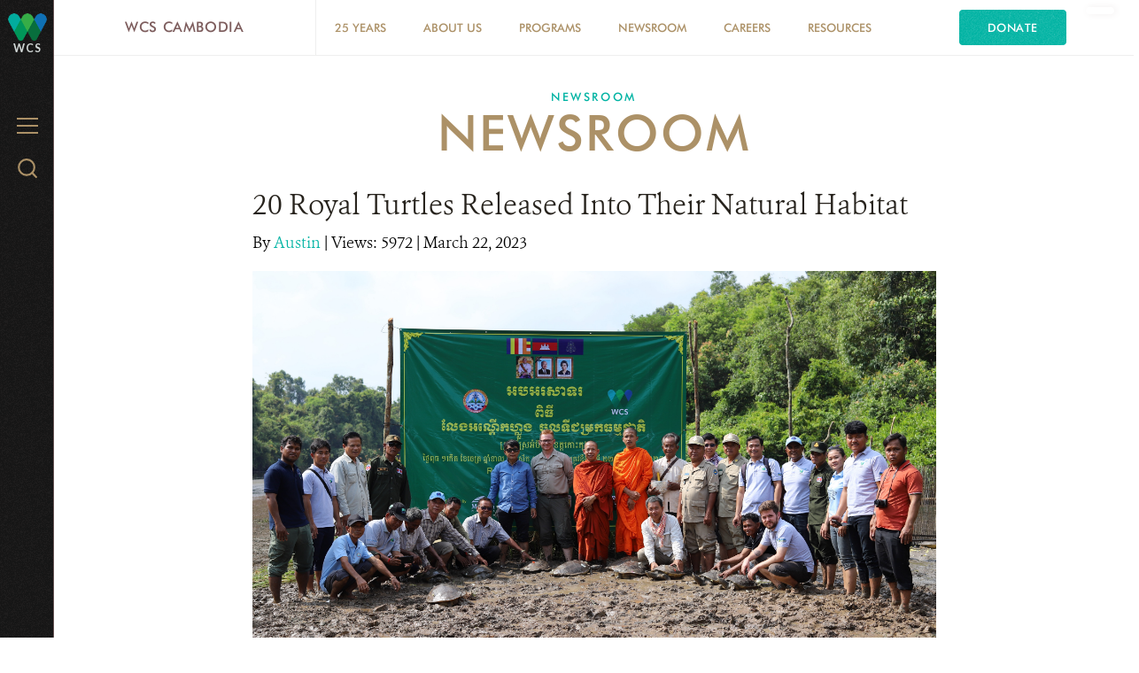

--- FILE ---
content_type: text/html; charset=utf-8
request_url: https://cambodia.wcs.org/About-Us/Latest-News/articleType/ArticleView/articleId/18832/categoryId/242/20-Royal-Turtles-Released-Into-Their-Natural-Habitat.aspx
body_size: 16846
content:
<!DOCTYPE html>
<html  lang="en-US">
<head id="Head"><meta content="text/html; charset=UTF-8" http-equiv="Content-Type" />
<meta name="REVISIT-AFTER" content="1 DAYS" />
<meta name="RATING" content="GENERAL" />
<meta name="RESOURCE-TYPE" content="DOCUMENT" />
<meta content="text/javascript" http-equiv="Content-Script-Type" />
<meta content="text/css" http-equiv="Content-Style-Type" />
<title>
	20 Royal Turtles Released Into Their Natural Habitat > WCS Cambodia
</title><meta id="MetaKeywords" name="keywords" content="Newsroom " /><meta id="MetaRobots" name="robots" content="INDEX, FOLLOW" /><link href="/Resources/Shared/stylesheets/dnndefault/7.0.0/default.css?cdv=3337" type="text/css" rel="stylesheet"/><link href="/DesktopModules/DnnForge%20-%20NewsArticles/module.css?cdv=3337" type="text/css" rel="stylesheet"/><link href="/Resources/Search/SearchSkinObjectPreview.css?cdv=3337" type="text/css" rel="stylesheet"/><link href="/Portals/_default/Skins/WCS_2016/skin.css?cdv=3337" type="text/css" rel="stylesheet"/><link href="/Portals/133/portal.css?cdv=3337" type="text/css" rel="stylesheet"/><link href="/desktopmodules/dnnforge - newsarticles/includes/shadowbox/shadowbox.css?cdv=3337" type="text/css" rel="stylesheet"/><link href="/Portals/_default/Skins/WCS_2016/bootstrap/css/font-awesome.min.css?cdv=3337" type="text/css" rel="stylesheet"/><link href="/Portals/_default/Skins/WCS_2016/flexslider/css/flexslider.css?cdv=3337" type="text/css" rel="stylesheet"/><link href="/Portals/_default/Skins/WCS_2016/Simple/style.css?cdv=3337" type="text/css" rel="stylesheet"/><link href="/Portals/_default/Skins/WCS_2016/Donate/style.css?cdv=3337" type="text/css" rel="stylesheet"/><script src="https://code.jquery.com/jquery-3.5.1.min.js?cdv=3337" type="text/javascript"></script><script src="https://code.jquery.com/jquery-migrate-3.2.0.min.js?cdv=3337" type="text/javascript"></script><script type="text/javascript">
	if (typeof jQuery == 'undefined') {document.write('<script src="/Resources/libraries/jQuery/03_05_01/jquery.js" type="text/javascript"></' + 'script>');}
</script><link id="Template_17510" rel="stylesheet" type="text/css" href="/DesktopModules/DnnForge - NewsArticles/Templates/2016 Standard/Template.css" /><link rel="canonical" href="https://cambodia.wcs.org/about-us/latest-news/articletype/articleview/articleid/18832/20-royal-turtles-released-into-their-natural-habitat.aspx"/><meta property="og:type" content="article" />
<meta property="og:title" content="20 Royal Turtles Released Into Their Natural Habitat" />
<meta property="og:description" content="  Sre Ambel (March 22, 2023) &ndash; The Wildlife Conservation Society (WCS), in collaboration with Mandai Nature and the Fisheries Administration (FiA) of the Ministry of Agriculture, Forestry, and Fisheries (MAFF), released 20 critically endangered Royal Turtles into the Sre Ambel River system in " />
<meta property="og:url" content="https://cambodia.wcs.org/about-us/latest-news/articletype/articleview/articleid/18832/20-royal-turtles-released-into-their-natural-habitat.aspx" />
<meta property="og:image" content="https://cambodia.wcs.org/Portals/133/articlephotos/Turtle_Release_3-22-2023_Sre_Ambel.JPG" />

<link rel="wlwmanifest" type="application/wlwmanifest+xml" title="windows livewriter manifest" href="https://cambodia.wcs.org:443/desktopmodules/dnnforge%20-%20newsarticles/api/metaweblog/wlwmanifest.xml" />

<link type="application/rsd+xml" rel="EditURI" title="RSD" href="https://cambodia.wcs.org:443/desktopmodules/dnnforge%20-%20newsarticles/api/rsd.ashx?id=26562&url=https://cambodia.wcs.org/about-us/latest-news.aspx" />
     
        
<!-- Google tag (gtag.js) --> 
<script async src="https://www.googletagmanager.com/gtag/js?id=G-ZF8LTH7DRT"></script> 
<script> 
  window.dataLayer = window.dataLayer || []; 
  function gtag(){dataLayer.push(arguments);} 
  gtag('js', new Date()); 
  gtag('config', 'G-ZF8LTH7DRT'); 
</script>
        
		  <meta http-equiv="X-UA-Compatible" name="iecompatibility" content="IE=edge" /><meta name="viewport" content="width=device-width,initial-scale=1" /></head>
<body id="Body">

    <form method="post" action="/About-Us/Latest-News/articleType/ArticleView/articleId/18832/categoryId/242/20-Royal-Turtles-Released-Into-Their-Natural-Habitat.aspx" id="Form" enctype="multipart/form-data">
<div class="aspNetHidden">
<input type="hidden" name="__EVENTTARGET" id="__EVENTTARGET" value="" />
<input type="hidden" name="__EVENTARGUMENT" id="__EVENTARGUMENT" value="" />
<input type="hidden" name="__VIEWSTATE" id="__VIEWSTATE" value="XcD9RnNHBlGN8ZrQ1EJG1Pkzk82Q/IQ9dW+VaCrT4ECK+g9gYQUm689j73S0E2aAfuOyiC87JlzOS5d1/9ZHOcIQ4RFvtPuP9KcOMNPE0EWQCpcvE4Zi8JeVuwd31VrydNWbHRxx+K82hX1K06iWX2NyIBXRtCi6d+8avj6JXAgf9h7pxwZS4dsAhRkJobkaAdoZZHf/O2o/fRKAiFcGKCuIhUR0755Rop50ru7lpA+oyHBcigDRO/TJJL0YOxETztpa35HUTu1C9/[base64]//whEXVv01MnDkcSrzB7lg89bNrUhm9wZfhWqeMgf3gwMI/MODhOlGErMrVv/4VHANdyuWhQPO4y3g7uP6VhWCbPpQv1BxMBOedSrSrUD71qasSYc6GgPIPXsv6aYXfrWx7vXqVrrj3ztWp+gPeQaBf3tiWzZtshrZ/4vbsBJ4p0DHFNB8uWu24GYrMOhFDdVI2YJIJufOzWsA0VeszrzapmhCWD05yhPI8oIpXzdxFa5nwSe9amu8BZ+JKBjC7kA759O/dQYVQCQwT8IRB0FAXXCsDmOCYWBkG41bMhZJAD7BfKrBnBb3+Iv/UqoqUWYtMQoRGSi+sapZSuKe8UYwRw1d7i01+Vg9QUb++gMxQltC0/E4jPNv1XIxD2yKQt30" />
</div>

<script type="text/javascript">
//<![CDATA[
var theForm = document.forms['Form'];
if (!theForm) {
    theForm = document.Form;
}
function __doPostBack(eventTarget, eventArgument) {
    if (!theForm.onsubmit || (theForm.onsubmit() != false)) {
        theForm.__EVENTTARGET.value = eventTarget;
        theForm.__EVENTARGUMENT.value = eventArgument;
        theForm.submit();
    }
}
//]]>
</script>


<script src="/WebResource.axd?d=pynGkmcFUV3AHFpuI7ITY62enoXydpViaoQ1oLh9LARsFewuxF1tERDjhqA1&amp;t=638901526312636832" type="text/javascript"></script>


<script src="/ScriptResource.axd?d=NJmAwtEo3IozqehS-ngMOmgs-SdwVorQ8eMPU7T7GXcHcABHtsiF13bWgNBcJAsCZhc5K3mUTQdwxPHovT6-XnMxtOb34squNuc2PSL6x4aSOiATHXLDjOR4tAQCB_n5R7om-Q2&amp;t=345ad968" type="text/javascript"></script>
<script src="/ScriptResource.axd?d=dwY9oWetJoK4EO6WNAVCZ0SyNGdv31I0lM7hTsFMnUB-a0mVaUvzvVREphCYE6EUFXKOupxkTRuxqRxx-hdK-koWxMke6J50IF8jzm3A561zapwuy-4NIg2w3Zw2wan4W7shkuRV3qqiSbEI0&amp;t=345ad968" type="text/javascript"></script>
<div class="aspNetHidden">

	<input type="hidden" name="__VIEWSTATEGENERATOR" id="__VIEWSTATEGENERATOR" value="CA0B0334" />
</div><script src="/js/dnn.js?cdv=3337" type="text/javascript"></script><script src="/Resources/Shared/Scripts/jquery/jquery.hoverIntent.min.js?cdv=3337" type="text/javascript"></script><script src="/desktopmodules/dnnforge - newsarticles/includes/shadowbox/shadowbox.js?cdv=3337" type="text/javascript"></script><script src="/Portals/_default/Skins/WCS_2016/skin.js?cdv=3337" type="text/javascript"></script><script src="/Portals/_default/Skins/WCS_2016/flexslider/js/jquery.flexslider.js?cdv=3337" type="text/javascript"></script><script src="/js/dnncore.js?cdv=3337" type="text/javascript"></script><script src="/Resources/Search/SearchSkinObjectPreview.js?cdv=3337" type="text/javascript"></script><script src="/js/dnn.servicesframework.js?cdv=3337" type="text/javascript"></script>
<script type="text/javascript">
//<![CDATA[
Sys.WebForms.PageRequestManager._initialize('ScriptManager', 'Form', [], [], [], 90, '');
//]]>
</script>

        
        
        



<!--[if lt IE 9]>
<script src="http://html5shiv.googlecode.com/svn/trunk/html5.js"></script>
<script src="/Portals/_default/Skins/WCS_2016/bootstrap/js/respond.min.js"></script>
<![endif]-->

<!-- HEADER CONTENT -->


<div id="siteWrapper" class="inner wcsorg type-body wcscambodia">
    <a class="skip-link" href="#content">Skip to main content</a>
    <!-- HEADER CONTENT -->
    <div id="header_menu" class="menu flex-column relative">
    <header class="menu__inner relative align-center fill-menu">
        <div class='menu_logo inline-block pad-1 align-middle color-menu type-sans'>
            <a title="WCS Cambodia" href="https://cambodia.wcs.org/" data-portal="133">
                <img src='/Portals/133/Logo WCS letra blanca-alfa-no-name.png' data-logo="Logo WCS letra blanca-alfa-no-name.png" alt="WCS Cambodia">
            </a>
            <a class="color-polar" title="WCS.org" href="https://cambodia.wcs.org/">
                <span class="text-white">WCS</span>
            </a>
        </div>
        <span class="hamburger absolute position-top position-left" aria-controls="menu" aria-label="Menu">
            <span class="hamburger__label type-submenu color-neutral pad-1-right">Menu
            </span>
            <span class="hamburger__icon align-middle" aria-hidden="true">
                <span class="hamburger__icon__top"></span>
                <span class="hamburger__icon__middle"></span>
                <span class="hamburger__icon__bottom"></span>
            </span>
        </span>
        <!-- MENU -->
        <nav id="menu" class="menu__nav fill-sandpaper">
            <div class="menu__nav__inner align-center pad-2">
                
<ul id="navbar" class="topLevel">
	
	<li class="list-links first haschild">
		
			<a href="https://cambodia.wcs.org/25-years.aspx" class="menu__nav__inner__btn type-menu color-menu">25 Years</a>
		
			<ul class="menu__nav__inner__flyout list-links type-menu" style="max-height:0;">
				
	<li class="item first">
		
			<a href="https://cambodia.wcs.org/25-years/the-journey-so-far.aspx">The Journey So Far</a>
		
	</li>

	<li class="item">
		
			<a href="https://cambodia.wcs.org/25-years/by-the-numbers.aspx">By The Numbers</a>
		
	</li>

	<li class="item">
		
			<a href="https://cambodia.wcs.org/25-years/25-years-3-stories.aspx">25 Years, 3 Stories</a>
		
	</li>

	<li class="item last">
		
			<a href="https://cambodia.wcs.org/25-years/a-celebration-to-remember.aspx">A Celebration To Remember</a>
		
	</li>

			</ul>
		
	</li>

	<li class="list-links haschild">
		
			<a href="https://cambodia.wcs.org/about-us.aspx" class="menu__nav__inner__btn type-menu color-menu">About Us</a>
		
			<ul class="menu__nav__inner__flyout list-links type-menu" style="max-height:0;">
				
	<li class="item first">
		
			<a href="https://cambodia.wcs.org/about-us/organizational-structure.aspx">Organizational Structure</a>
		
	</li>

	<li class="item">
		
			<a href="https://cambodia.wcs.org/about-us/where-we-work.aspx">Where We Work</a>
		
	</li>

	<li class="item last">
		
			<a href="https://cambodia.wcs.org/about-us/partners.aspx">Donors &amp; Partners</a>
		
	</li>

			</ul>
		
	</li>

	<li class="list-links haschild">
		
			<a href="https://cambodia.wcs.org/programs.aspx" class="menu__nav__inner__btn type-menu color-menu">Programs</a>
		
			<ul class="menu__nav__inner__flyout list-links type-menu" style="max-height:0;">
				
	<li class="item first">
		
			<a href="https://cambodia.wcs.org/programs/leadership.aspx">Leadership</a>
		
	</li>

	<li class="item haschild">
		
			<a href="https://cambodia.wcs.org/programs/support.aspx">Support</a>
		
	</li>

	<li class="item haschild">
		
			<a href="https://cambodia.wcs.org/programs/focal.aspx">Focal</a>
		
	</li>

	<li class="item last haschild">
		
			<a href="https://cambodia.wcs.org/programs/cross-functional.aspx">Cross-Functional</a>
		
	</li>

			</ul>
		
	</li>

	<li class="list-links haschild parent">
		
			<a href="https://cambodia.wcs.org/about-us/news-room.aspx" class="menu__nav__inner__btn type-menu color-menu">Newsroom</a>
		
			<ul class="menu__nav__inner__flyout list-links type-menu" style="max-height:0;">
				
	<li class="item first selected parent">
		
			<a href="https://cambodia.wcs.org/about-us/latest-news.aspx">Press Releases</a>
		
	</li>

	<li class="item last">
		
			<a href="https://wcscambodia.exposure.co/">Blog</a>
		
	</li>

			</ul>
		
	</li>

	<li class="list-links">
		
			<a href="https://cambodia.wcs.org/careers.aspx" class="menu__nav__inner__btn type-menu color-menu">Careers</a>
		
	</li>

	<li class="list-links last haschild">
		
			<a href="https://cambodia.wcs.org/resources.aspx" class="menu__nav__inner__btn type-menu color-menu">Resources</a>
		
			<ul class="menu__nav__inner__flyout list-links type-menu" style="max-height:0;">
				
	<li class="item first last">
		
			<a href="https://cambodia.wcs.org/resources/publications.aspx">Publications</a>
		
	</li>

			</ul>
		
	</li>

</ul>

<script type="text/javascript">
	$(".list-links.haschild").hover(function(){
		var submenu =$(this).find(".list-links");
		var subitems = $(submenu).find(".item").length;
		var subitemsHeight = 0;

		$(this).find(".menu__nav__inner__btn").toggleClass("open");
		if($(submenu).hasClass("open"))
		{
			$(submenu).css("max-height",0);
			setTimeout(function(){
				$(submenu).toggleClass("open");
			},350);
		}
		else
		{
			$(submenu).toggleClass("open");
			$(submenu).find(".item").each(function(){
				subitemsHeight += $(this).outerHeight() + 5;
			});	
			$(submenu).css("max-height", subitemsHeight);
		}
	});
	$(".menu__disabled.menu__nav__inner__btn").click(function(){
		var submenu =$(this).siblings(".list-links");
		var subitems = $(submenu).find(".item").length;

		$(this).toggleClass("open");
		if($(submenu).hasClass("open"))
		{
			$(submenu).css("max-height",0);
			setTimeout(function(){
				$(submenu).toggleClass("open");
			},350);
		}
		else
		{
			$(submenu).toggleClass("open");
			$(submenu).find(".item").each(function(){
				subitemsHeight += $(this).outerHeight() + 5;
			});
			$(submenu).css("max-height", subitemsHeight);
		}
		
	});
</script>




                <!-- Donate Button -->
                
<!--On the styles we hide this second link if the first one exists -->

<a class='btn btn-donate fill-highlight align-center pad-2 second' href='//www.wcs.org/wcs-donate' target="_blank">Donate</a>

            </div>
        </nav>

        <span class="search__btn absolute position-top position-right pad-2" aria-controls="search" aria-label="Search WCS.org">
            <span class="hide-visually">Search WCS.org
            </span>
            <svg xmlns="http://www.w3.org/2000/svg" width="22" height="22" viewBox="5 5.9 20 20.2" enable-background="new 5 5.9 20 20.2" class="inline-block align-middle">
                <g stroke-width="2" stroke-linecap="round" stroke-linejoin="round" stroke-miterlimit="10" fill="none">
                    <circle cx="14.1" cy="15" r="8.1"></circle>
                    <path d="M19.8 20.7l4.2 4.4"></path>
                </g></svg>
        </span>

        <section class="search__menu menu__nav fill-sandpaper" id="search">
            <div class="search__menu__inner menu__nav__inner margin-center">
                <label class="hide-visually" for="dnn_dnnSEARCH_txtSearch">Search</label>
                <span id="dnn_dnnSEARCH_ClassicSearch">
    
    
    <span class="searchInputContainer" data-moreresults="See More Results" data-noresult="No Results Found">
        <input name="dnn$dnnSEARCH$txtSearch" type="text" maxlength="255" size="20" id="dnn_dnnSEARCH_txtSearch" class="NormalTextBox" aria-label="Search" autocomplete="off" placeholder="Search..." />
        <a class="dnnSearchBoxClearText" title="Clear search text"></a>
    </span>
    <a id="dnn_dnnSEARCH_cmdSearch" class="search" href="javascript:__doPostBack(&#39;dnn$dnnSEARCH$cmdSearch&#39;,&#39;&#39;)"><i class="fa fa-search"></i><span class="hide-visually">search</span></a>
</span>


<script type="text/javascript">
    $(function() {
        if (typeof dnn != "undefined" && typeof dnn.searchSkinObject != "undefined") {
            var searchSkinObject = new dnn.searchSkinObject({
                delayTriggerAutoSearch : 400,
                minCharRequiredTriggerAutoSearch : 2,
                searchType: 'S',
                enableWildSearch: true,
                cultureCode: 'en-US',
                portalId: -1
                }
            );
            searchSkinObject.init();
            
            
            // attach classic search
            var siteBtn = $('#dnn_dnnSEARCH_SiteRadioButton');
            var webBtn = $('#dnn_dnnSEARCH_WebRadioButton');
            var clickHandler = function() {
                if (siteBtn.is(':checked')) searchSkinObject.settings.searchType = 'S';
                else searchSkinObject.settings.searchType = 'W';
            };
            siteBtn.on('change', clickHandler);
            webBtn.on('change', clickHandler);
            
            
        }
    });
</script>


                <div class="align-left margin-4-vertical">
                    <h3 class="type-title color-menu">Popular Search Terms</h3>
                    
<ul class="grid grid-half margin-1-top">
	
</ul>




                </div>
            </div>
        </section>

        <div class="menu__text-logo" aria-hidden="true">
            <svg xmlns="http://www.w3.org/2000/svg" width="130" height="60" viewBox="0 0 238.1 107.3">
                <path fill="#DADFDD" d="M27 17.8c.6 2.3 1.1 4.7 1.5 7.1 0-2.5.4-4.8.9-7.1l3.8-15.7h6.1l-7.6 29h-6l-5.2-18.5c-.4-1.2-.8-2.9-.9-5.2-.1 1.9-.4 3.7-.9 5.2l-5.2 18.5h-6l-7.5-29h6.2l3.8 16.1c.4 2 .7 4.1.8 6.5.4-2.7 1-4.9 1.5-6.8l4.3-15.8h6.1l4.3 15.7zm14.1 13.3h5.6v-19.4h-5.6v19.4zm2.8-30.7c-1.8 0-3.3 1.5-3.3 3.3 0 1.7 1.5 3.3 3.3 3.3 1.8 0 3.3-1.5 3.3-3.3 0-1.8-1.5-3.3-3.3-3.3m6.5 13.9v16.8h5.6v-30.700000000000003h-5.6v13.9zm19 1.4c2.9 0 4.9 2.1 4.9 5.7 0 3.5-1.8 5.6-4.9 5.6-3.1 0-4.9-2.1-4.9-5.6-.1-3.6 1.8-5.7 4.9-5.7m10 15.4v-30.7h-5.4v11.1c0 1.2 0 2.4.2 3.6-1.8-2.8-3.9-4.1-6.7-4.1-5.5 0-8.8 3.9-8.8 10.4 0 6.4 3.6 10.5 8.6 10.5 3.1 0 5.2-1.1 6.7-3.6l-.1 2.8h5.5zm3.9-17.1v17.1h5.6v-30.700000000000003h-5.6v13.6zm9.3 17.1h5.6v-19.4h-5.6v19.4zm2.8-30.7c-1.8 0-3.3 1.5-3.3 3.3 0 1.7 1.5 3.3 3.3 3.3 1.8 0 3.3-1.5 3.3-3.3.1-1.8-1.4-3.3-3.3-3.3m7.9 30.7h5.6v-15h3.6v-4.4h-3.6v-3.8c0-2.4.6-3.5 2.8-3.5.7 0 1.3.2 2 .5v-4.5c-1.1-.2-2-.4-2.7-.4-5.7 0-7.7 2.2-7.7 7.3v4.4h-2.5v4.4h2.5v15zm20.7-15.4c2.6 0 4 1.3 4.3 3.7h-8.8c.5-2.5 2-3.7 4.5-3.7m10 7.1l.1-1.5c0-6.4-3.9-10.3-10-10.3s-10.3 4.5-10.3 10.5c0 6.2 3.8 10.4 10.2 10.4 4.1 0 7.1-1.6 9.2-5l-4.5-2.3c-1 1.6-2.5 2.4-4.5 2.4-2.7 0-4.3-1.4-4.7-4.2h14.5zm-116.2 17.3c3.4 0 6 1.3 8.1 3.2l.2-6.2c-2.4-1.1-5.2-2-8.9-2-9.7 0-15.9 6.7-15.9 15.2 0 8.7 6.4 15.3 15.8 15.3 3.2 0 6.1-.8 8.7-2.3v-6.4c-2.5 2.3-5.4 3.4-8.7 3.4-6 0-9.5-3.9-9.5-9.9 0-6.3 4-10.3 10.2-10.3m20.3 9.8c3.2 0 5.1 2.1 5.1 5.2 0 3.2-2 5.2-5.1 5.2-3.1 0-5.1-2.1-5.1-5.2s1.9-5.2 5.1-5.2m0 15.7c6.4 0 10.9-4.6 10.9-10.5s-4.4-10.4-10.8-10.4-10.9 4.6-10.9 10.4c0 5.8 4.3 10.5 10.8 10.5m13.3-.8h5.6v-9.3c0-1.7 0-3 1-4.3.9-1.2 2.2-1.9 3.8-1.9 3.4 0 3.7 2.2 3.7 5.9v9.6h5.6v-12c0-2 0-3.6-.8-5-1.2-2.1-3.2-3.1-6.2-3.1-2.9 0-5.2 1.2-7.2 3.7v-3h-5.5v19.4zm21.7-3.4c.9 2.6 3.9 4.2 8 4.2 5.2 0 8.3-2.6 8.3-6.3 0-3.1-1.9-4.7-5.9-6-2.8-.9-4.5-1.3-4.5-2.9 0-1.1 1.1-1.9 2.8-1.9 1.7 0 2.8.8 3.2 2.2l4.1-2.1c-1.1-2.5-3.8-4-7.3-4-5.1 0-8.2 2.7-8.2 6.4 0 2.9 2.1 4.3 6.1 5.8 2.6 1 4.2 1.1 4.2 2.8 0 1.2-1.1 1.9-3 1.9s-3.2-1-3.5-2.4l-4.3 2.3zm28.5-12.1c2.6 0 4 1.3 4.3 3.7h-8.8c.4-2.4 1.9-3.7 4.5-3.7m9.9 7.2l.1-1.5c0-6.5-3.9-10.3-10-10.3s-10.3 4.5-10.3 10.5c0 6.2 3.8 10.4 10.2 10.4 4.1 0 7.1-1.6 9.2-5l-4.5-2.3c-1 1.6-2.5 2.4-4.5 2.4-2.7 0-4.3-1.4-4.7-4.2h14.5zm14.3-11.8c-3.2 0-5.3 1.9-6.4 5.6l.1-5h-5.6v19.4h5.6v-8.6c0-3.9 1.2-5.7 4.8-5.7.9 0 1.8.2 2.6.5l.9-6.1c-.7 0-1.4-.1-2-.1m10.8 20.1h5.6l8-19.4h-6.4l-3.3 9.9c-.5 1.4-.8 2.9-1 4.5-.2-1.5-.5-3-1-4.3l-3.3-10.1h-6.5l7.9 19.4zm23.6-15.4c2.9 0 4.9 2.1 4.9 5.7 0 3.5-1.8 5.6-4.9 5.6-3.1 0-4.9-2.1-4.9-5.6 0-3.6 1.9-5.7 4.9-5.7m10.1 15.4v-19.4h-5.4v3.2c-1.5-2.6-3.7-3.9-6.5-3.9-5.5 0-8.8 3.9-8.8 10.4 0 6.4 3.6 10.5 8.6 10.5 3.1 0 5.2-1.1 6.7-3.6l-.1 2.8h5.5zm5 0h5.6v-15h2.7v-4.4h-2.7v-6.5h-5.6v6.5h-2.7v4.4h2.7v15zm11 0h5.6v-19.4h-5.6v19.4zm2.8-30.7c-1.8 0-3.3 1.5-3.3 3.3 0 1.7 1.5 3.3 3.3 3.3 1.8 0 3.3-1.5 3.3-3.3 0-1.8-1.5-3.3-3.3-3.3m16 15.8c3.2 0 5.1 2.1 5.1 5.2 0 3.2-2 5.2-5.1 5.2-3.1 0-5.1-2.1-5.1-5.2s1.9-5.2 5.1-5.2m0 15.7c6.4 0 10.8-4.5 10.8-10.4s-4.4-10.4-10.8-10.4-10.9 4.6-10.9 10.4c.1 5.7 4.5 10.4 10.9 10.4m13.3-.8h5.6v-9.3c0-1.7 0-3 1-4.3.9-1.2 2.2-1.9 3.8-1.9 3.4 0 3.7 2.2 3.7 5.9v9.6h5.6v-12c0-2 0-3.6-.8-5-1.2-2.1-3.2-3.1-6.2-3.1-2.9 0-5.2 1.2-7.2 3.7v-3h-5.5v19.4zm-216.4 30c1.5 2.8 4.7 4.5 9.2 4.5 6.5 0 10.3-3.7 10.3-8.9 0-3.7-2.4-6.4-7.2-8.6-3.2-1.5-5.8-2.1-5.8-4.8 0-1.9 1.6-3.3 4.1-3.3 2 0 3.4.8 4.3 2.5l3.7-3.5c-1.9-2.6-4.4-3.8-7.9-3.8-6.3 0-10.2 3.6-10.2 8.2 0 4.1 2.5 6.2 6.7 8.4 4 2.1 6.4 2.6 6.4 5.2 0 2.3-1.7 3.8-4.7 3.8-2.4 0-4.5-1.3-5.4-3.4l-3.5 3.7zm32-11.2c3.2 0 5.1 2.1 5.1 5.2 0 3.2-2 5.2-5.1 5.2-3.1 0-5.1-2.1-5.1-5.2s2-5.2 5.1-5.2m.1 15.7c6.4 0 10.8-4.5 10.8-10.4s-4.4-10.4-10.8-10.4-10.9 4.6-10.9 10.4c0 5.7 4.4 10.4 10.9 10.4m22.9 0c1.9 0 3.6-.4 5.2-1.3v-5.9c-1.2 1.4-2.6 2-4.4 2-3.4 0-5.4-2.2-5.4-5.4 0-3.3 2.1-5.3 5.2-5.3 1.8 0 3.4.7 4.5 1.9v-5.7c-1.6-.9-3.2-1.2-5.1-1.2-6.1 0-10.5 4.2-10.5 10.3.1 6.3 4.4 10.6 10.5 10.6m8.5-.8h5.6v-19.4h-5.6v19.4zm2.8-30.7c-1.8 0-3.3 1.5-3.3 3.3 0 1.7 1.5 3.3 3.3 3.3 1.8 0 3.3-1.5 3.3-3.3 0-1.9-1.5-3.3-3.3-3.3m15.4 15.2c2.6 0 4 1.3 4.3 3.7h-8.8c.5-2.4 2-3.7 4.5-3.7m10 7.2l.1-1.5c0-6.5-3.9-10.3-10-10.3s-10.3 4.5-10.3 10.5c0 6.2 3.8 10.4 10.2 10.4 4.1 0 7.1-1.6 9.2-5l-4.6-2.3c-1 1.6-2.5 2.4-4.5 2.4-2.7 0-4.3-1.4-4.7-4.2h14.6zm3.9 8.3h5.6v-15h2.7v-4.4h-2.7v-6.4h-5.6v6.4h-2.7v4.4h2.7v15zm17.4-1.5l-4.2 10.3h6.2l11.6-28.3h-6.4l-3 8.7c-.5 1.4-.9 2.9-1.2 4.5-.2-1.7-.4-3.2-.9-4.3l-3.4-8.9h-6.5l7.8 18z"></path></svg>
        </div>
    </header>
    <div id="menu-zone" class="menu__zone -fixed align-center">
        <script type="text/javascript">
            $(document).ready(function () {
                $("#content").addClass("menuInner");
            });
        </script>
        <h2 class="menu__zone__header type-title color-menu">
            <a class="align-middle pad-2 line-height-expanded" href='//cambodia.wcs.org'>WCS Cambodia</a>
            <button class="menu__zone__header__btn align-middle hide-medium" aria-controls="menu-zone-links" type="button">
                <span class="hide-visually">WCS Cambodia Menu
                </span>
                <svg xmlns="http://www.w3.org/2000/svg" width="48" height="48" viewBox="0 0 48 48" class="inline-block align-middle">
                    <path d="M23.02 28.67l-7.62-7.43c-.54-.53-.54-1.39 0-1.92s1.42-.53 1.96 0l6.64 6.48 6.64-6.47c.54-.53 1.42-.53 1.96 0s.54 1.39 0 1.92l-7.62 7.43c-.27.26-.63.4-.99.4-.35-.01-.7-.15-.97-.41z"></path>
                </svg>
            </button>
        </h2>
        <div id="menu-zone-links" class="menu__zone__links">
            

        <ul class="menu__zone__links__list list-links color-menu ">
                <li class="flex-middle">
                    <a class="type-menu pad-2" href="https://cambodia.wcs.org/25-years.aspx">25 Years</a>
                </li>
                <li class="flex-middle">
                    <a class="type-menu pad-2" href="https://cambodia.wcs.org/about-us.aspx">About Us</a>
                </li>
                <li class="flex-middle">
                    <a class="type-menu pad-2" href="https://cambodia.wcs.org/programs.aspx">Programs</a>
                </li>
                <li class="flex-middle">
                    <a class="type-menu pad-2" href="https://cambodia.wcs.org/about-us/news-room.aspx">Newsroom</a>
                </li>
                <li class="flex-middle">
                    <a class="type-menu pad-2" href="https://cambodia.wcs.org/careers.aspx">Careers</a>
                </li>
                <li class="flex-middle">
                    <a class="type-menu pad-2" href="https://cambodia.wcs.org/resources.aspx">Resources</a>
                </li>
        </ul>


<script>
    $(document).ready(function () {
        $(".menu__zone__header__btn").click(function () {
            $("#menu-zone-links").toggleClass("open");
        });
    });
</script>
            <div class="menu__zone__end flex-middle">
                <!-- Donate Button -->
                
<!--On the styles we hide this second link if the first one exists -->

<a class='btn btn-donate fill-highlight align-center pad-2 second' href='//www.wcs.org/wcs-donate' target="_blank">Donate</a>

            </div>
        </div>
    </div>
    <div id="langSelector">
        <div class="language-object" >


</div>
    </div>
    <div class="film" aria-hidden="true"></div>
</div>



    <!-- MAIN CONTENT -->
    <main id="content" class="flex-grow">
        <!-- MAIN IMAGE -->
        <div class='menu__hero relative noHeroImage'>
            <div class="hero aspect-16-9 hide" style="background-image: url('')"></div>
            <div class="hide">
                <div id="dnn_TopHeroPane" class="s_pane page-hero__html align-center text-shadow-1 DNNEmptyPane"></div>
            </div>
        </div>

        <header class="header align-center pegged pad-1-horizontal pad-8-top">
            <h1 id="" class="header__title type-display color-primary">
                <div class="header__title__prelude type-caption-formal color-rhino">
                    <a href="https://cambodia.wcs.org/about-us/news-room.aspx">Newsroom</a>
                </div>
                Newsroom
            </h1>
        </header>

        <!-- MOSAIC PANE -->
<div class="fill-cloud fill-pastel">
    <div id="dnn_MosaicPane" class="s_pane DNNEmptyPane"></div>
</div>

<!-- FULL PANE -->
<div class="fill-cloud fill-pastel content-block">
    <div id="dnn_FullImagePane1" class="s_pane DNNEmptyPane"></div>
</div>

<!-- CONTENT PANE -->
<div class="container-medium pad-2-horizontal">
    <div id="dnn_ContentPane" class="s_pane"><div class="DnnModule DnnModule-DnnForge-NewsArticles DnnModule-17510"><a name="17510"></a><div id="dnn_ctr17510_ContentPane"><!-- Start_Module_17510 --><div id="dnn_ctr17510_ModuleContent" class="DNNModuleContent ModDnnForgeNewsArticlesC">
	<!--CDF(Javascript|/desktopmodules/dnnforge - newsarticles/includes/shadowbox/shadowbox.js?cdv=3337|DnnBodyProvider|100)-->
<!--CDF(Css|/desktopmodules/dnnforge - newsarticles/includes/shadowbox/shadowbox.css?cdv=3337|DnnPageHeaderProvider|100)-->

<div class="NewsArticles">
    


<!-- View.Item -->
<div class="article">
  
    <div class="articleHeadline"><h2><a href="https://cambodia.wcs.org/about-us/latest-news/articletype/articleview/articleid/18832/categoryid/242/20-royal-turtles-released-into-their-natural-habitat.aspx">20 Royal Turtles Released Into Their Natural Habitat</a></h2></div>
  <div class="articleAuthor Normal">By <a href="https://cambodia.wcs.org/about-us/latest-news/articletype/authorview/authorid/16314.aspx">Austin  </a> | <span>Views: 5972</span> | March 22, 2023 
<!-- Go to www.addthis.com/dashboard to customize your tools -->
                <div class="addthis_inline_share_toolbox"></div>
    <div class="articleEntry Normal">
        <p style="text-align:justify"><img alt="" src="/Portals/133/Turtle_Release_3-22-2023_Sre_Ambel_1.JPG" style="height:517px; width:775px" title="" /></p>

<p style="text-align:justify"><strong>Sre Ambel (March 22, 2023)</strong> &ndash; The Wildlife Conservation Society (WCS), in collaboration with Mandai Nature and the Fisheries Administration (FiA) of the Ministry of Agriculture, Forestry, and Fisheries (MAFF), released 20 critically endangered Royal Turtles into the Sre Ambel River system in Koh Kong Province&#39;s Sre Ambel district today.</p>

<p>As they are globally known, the Southern River Terrapins (Batagur affinis) were gathered from their nests along the Sre Ambel and Kampong Leu Rivers in Koh Kong and Preah Sihanouk provinces between 2006 and 2015. They were then sent to the Koh Kong Reptile Conservation Center, where they were cared for and prepared for life in the wild, according to WCS Landscape Project Manager Som Sitha.</p>

<p style="text-align:justify">The 20 turtles, consisting of 10 females and 10 males, are between 5 and 16 years old. Each turtle was implanted with a microchip, and an acoustic transmitter was attached to its marginal scute, allowing the conservation team to monitor and track their movements through the river system.</p>

<p style="text-align:justify">Mr. Ouk Vibol, Director of the Fisheries Conservation Department at the Fisheries Administration, said, &ldquo;The collaboration between local authorities, communities, and the Wildlife Conservation Society (WCS) in their efforts to conserve our critically endangered turtles in natural water bodies.&rdquo; He added, &ldquo;The Sre Ambel River System and its surrounding riparian forest are protected under Prakas No. 133, issued by the Ministry of Agriculture, Forestry, and Fisheries (MAFF) in 2019, which makes cutting, clearing, and grabbing of this habitat illegal. Mr. Vibol also called on local residents to avoid capturing and trading this important species.</p>

<p style="text-align:justify">As one of the long-standing supporters of this conservation project, Dr Sonja Luz, CEO of Mandai Nature, congratulated the WCS team on achieving yet another conservation milestone with the essential support of local authorities and communities. She said, &ldquo;The ongoing releases of these Critically Endangered turtles into their native habitat demonstrates the importance of ex situ management in species protection and collaborative efforts between the various stakeholders. Together with strong involvement and commitment from various stakeholders, we are hopeful that the turtles&rsquo; population can soon thrive in the wild.&rdquo;</p>

<p style="text-align:justify">The Royal Turtle, among the world&#39;s 25 most endangered tortoises and freshwater turtles, is listed as Critically Endangered on the IUCN Red List. It was designated as Cambodia&#39;s National Reptile by a Royal Decree in 2005. The species was believed to be extinct until 2000, when a small population was rediscovered in the Sre Ambel River by the FiA and WCS.</p>

<p style="text-align:justify">Since then, WCS and FiA have been working together to protect the species from extinction through various conservation activities, including a nest protection program, head-starting of young turtles, law enforcement, research and monitoring, prevention of illegal trade, and outreach and livelihood support. The species, however, still faces significant threats, such as sand dredging, illegal fishing, overexploitation, and habitat loss due to land grabbing and forest clearance along waterways.</p>

<p style="text-align:justify">The turtle release is a component of the Royal Turtle Conservation project, supported by our long-term conservation partner Mandai Nature, the European Union&rsquo;s Partners Against Wildlife Crime, US Forest Service, US Fish and Wildlife Service, Rainforest Trust, United States Forest Service, Allan &amp; Patricia Koval Foundation, USAID Feed the Future, and Turtle Survival Alliance. The project is implemented by WCS in partnership with the Fisheries Administration (FiA).</p>

<p style="text-align:justify">This release marks the culmination of over two decades of turtle nest protection, head-starting young turtles at the Koh Kong Reptile Conservation Centre, and community-based protection efforts in the Sre Ambel River, funded by the donors mentioned above. Since 2015, this is the seventh release of Royal Turtles into the Sre Ambel River system, bringing the total number of turtles reintroduced to the wild to 167.</p>

<p style="text-align:justify">###</p>

<p style="text-align:justify"><strong>For high-resolution press photos from today&#39;s release, please click <a href="https://drive.google.com/drive/folders/1qUiZ7vuHVPEzX7BOPNH4uVhTtrE0Fql8?usp=share_link">here</a>.</strong></p>

<p style="text-align:justify"><strong>For more information, please contact:&nbsp;</strong></p>

<p style="text-align:justify"><strong>Mr. Som Sitha</strong></p>

<p style="text-align:justify">Landscape Project Manager</p>

<p style="text-align:justify">Wildlife Conservation Society Cambodia</p>

<p style="text-align:justify">+855 89 542 333</p>

<p style="text-align:justify">ssitha@wcs.org</p>

        
        
    </div>
    
  <!-- Pager -->



    
     
    <div class="articleCategories Normal">
        Posted in: <a href="https://cambodia.wcs.org/about-us/latest-news/articletype/categoryview/categoryid/242/newsroom.aspx" > Newsroom</a>
    </div>
    


<!-- Go to www.addthis.com/dashboard to customize your tools --> <script type="text/javascript" src="//s7.addthis.com/js/300/addthis_widget.js#pubid=ra-5f7c387bbb3b0fa0"></script>


      
<!-- Menu.Item -->
<div class="Normal" align="center">
	
    <span style="float: right;">
        <a rel="nofollow" href="/DesktopModules/DnnForge%20-%20NewsArticles/Rss.aspx?TabID=8496&amp;ModuleID=17510&amp;MaxCount=25">
            <img src="/DesktopModules/DnnForge - NewsArticles/Templates/2016 Standard/Images/rssbutton.gif" alt="25 Latest Articles" style="border-width: 0px;"/>
        </a>
    </span>	
	 
	<a href="https://cambodia.wcs.org/about-us/latest-news.aspx" class="MenuTopSelected">Current   Articles</a> 
	|
	<a href="https://cambodia.wcs.org/about-us/latest-news/articletype/archives.aspx" class="MenuTop">Archives</a> 
	|
	<a href="https://cambodia.wcs.org/about-us/latest-news/articletype/search.aspx" class="MenuTop">Search</a> 

		
			
	
</div>



<script type="text/javascript">
    var naArticleId=-1;
    $('.NewsArticles a[href]').filter(function () {
        return /(jpg|gif|png)$/.test($(this).attr('href'));
    }).attr('rel', 'shadowbox[' + naArticleId.toString() + ']');
    
    Shadowbox.init({
        handleOversize: "drag"
    });
</script>
</div>
</div><!-- End_Module_17510 --></div>
</div></div>
</div>

<div class="content-block pad-expanded-top container">
    <div id="dnn_PosterGrid" class="s_pane DNNEmptyPane"></div>
</div>

<!-- PANE GROUP 1 -->
<div class="content-block grid grid-large-half container margin-0-bottom pad-expanded-top">
    <div class="column cell">
        <div class="stat pad-2 pad-4-vertical align-center  -column">
            <div id="dnn_LeftPane1" class="s_pane stat__inner margin-center DNNEmptyPane"></div>
        </div>
    </div>
    <div class="column cell">
        <div class="stat pad-2 pad-4-vertical align-center  -column">
            <div id="dnn_RightPane1" class="s_pane stat__inner margin-center DNNEmptyPane"></div>
        </div>
    </div>
</div>

<!-- CONTENT PANE -->
<div class="container-medium content-block pad-expanded-top pad-2-horizontal">
    <div id="dnn_ContentPane2" class="s_pane DNNEmptyPane"></div>
</div>


<!-- POSTERGRID PANE -->
<div class="container pad-expanded-top content-block">
    <div id="dnn_PosterGrid2" class="s_pane DNNEmptyPane"></div>
</div>


<!-- PANE GROUP 2 -->
<div class="grid grid-large-half container content-block pad-expanded-top ">
    <div class="column cell">
        <div class="stat pad-2 pad-4-vertical align-center  -column">
            <div class="stat__inner margin-center">
                <div id="dnn_LeftPane2" class="s_pane stat__inner margin-center DNNEmptyPane"></div>
            </div>
        </div>
    </div>
    <div class="column cell">
        <div class="stat pad-2 pad-4-vertical align-center  -column">
            <div class="stat__inner margin-center">
                <div id="dnn_RightPane2" class="s_pane stat__inner margin-center DNNEmptyPane"></div>
            </div>
        </div>
    </div>
</div>

<!-- FULL PANE -->
<div class="fill-cloud fill-pastel content-block">
    <div id="dnn_FullImagePane2" class="s_pane DNNEmptyPane"></div>
</div>

<!-- CONTENT PANE -->
<div class="content-block container-medium pad-2-horizontal pad-expanded-top">
    <div id="dnn_ContentPane3" class="s_pane DNNEmptyPane"></div>
</div>

<!-- POSTERGRID PANE -->
<div class="content-block pad-expanded-top container">
    <div id="dnn_PosterGrid3" class="s_pane DNNEmptyPane"></div>
</div>

<!-- FULL PANE -->
<div class="fill-cloud fill-pastel content-block">
    <div id="dnn_FullImagePane3" class="s_pane DNNEmptyPane"></div>
</div>

<!-- POSTERGRID PANE -->
<div class="content-block pad-expanded-top container">
    <div id="dnn_ContentPane3A" class="s_pane DNNEmptyPane"></div>
</div>

<!-- PANE GROUP 2 -->
<div class="content-block grid grid-large-half container margin-0-bottom pad-expanded-top">
    <div class="column cell">
        <div class="stat pad-2 pad-4-vertical align-center  -column">
            <div class="stat__inner margin-center">
                <div id="dnn_LeftPane3" class="s_pane stat__inner margin-center DNNEmptyPane"></div>
            </div>
        </div>
    </div>
    <div class="column cell">
        <div class="stat pad-2 pad-4-vertical align-center  -column">
            <div class="stat__inner margin-center">
                <div id="dnn_RightPane3" class="s_pane stat__inner margin-center DNNEmptyPane"></div>
            </div>
        </div>
    </div>
</div>

<!-- FULL PANE -->
<div class="fill-cloud fill-pastel content-block">
    <div id="dnn_FullImagePane4" class="s_pane DNNEmptyPane"></div>
</div>

<!-- CONTENT PANE -->
<div class="content-block container-medium pad-2-horizontal pad-expanded-top">
    <div id="dnn_ContentPane4A" class="s_pane DNNEmptyPane"></div>
</div>

<!-- POSTERGRID PANE -->
<div class="container pad-expanded-top content-block">
    <div id="dnn_PosterGrid4A" class="s_pane DNNEmptyPane"></div>
</div>

<!-- PANE GROUP 3 -->
<div class="content-block pad-expanded-top grid grid-large-half container margin-0-bottom">
    <div class="column cell">
        <div class="stat pad-2 pad-4-vertical align-center  -column">
            <div class="stat__inner margin-center">
                <div id="dnn_LeftPane4" class="s_pane stat__inner margin-center DNNEmptyPane"></div>
            </div>
        </div>
    </div>
    <div class="column cell">
        <div class="stat pad-2 pad-4-vertical align-center  -column">
            <div class="stat__inner margin-center">
                <div id="dnn_RightPane4" class="s_pane stat__inner margin-center DNNEmptyPane"></div>
            </div>
        </div>
    </div>
</div>

<!-- CONTENT PANE -->
<div class="content-block pad-expanded-top container-medium pad-2-horizontal">
    <div id="dnn_ContentPane4" class="s_pane DNNEmptyPane"></div>
</div>

<!-- POSTERGRID PANE -->
<div class="content-block pad-expanded-top container">
    <div id="dnn_PosterGrid4" class="s_pane DNNEmptyPane"></div>
</div>

<!-- FULL PANE -->
<div class="fill-cloud fill-pastel content-block">
    <div id="dnn_FullImagePane5" class="s_pane DNNEmptyPane"></div>
</div>

<!-- NEWS PANE -->
<div class="content-block newsroom container margin-6-vertical pad-expanded-top">
    <div id="dnn_NewsPane" class="s_pane DNNEmptyPane"></div>
</div>

<!-- PANE GROUP 4 -->
<div class="content-block pad-expanded-top newsroom container">
    <div id="dnn_TitlePane4" class="s_pane newsroom__heading color-neutral margin-3-bottom DNNEmptyPane"></div>
    <div class="grid grid-medium-third align-left">
        <div id="dnn_LeftPane5" class="s_pane newsroom__item cell pad-2-horizontal margin-6-bottom DNNEmptyPane">
        </div>
        <div id="dnn_CenterPane5" class="s_pane newsroom__item cell pad-2-horizontal margin-6-bottom DNNEmptyPane">
        </div>
        <div id="dnn_RightPane5" class="s_pane newsroom__item cell pad-2-horizontal margin-6-bottom DNNEmptyPane">
        </div>
    </div>
    <div id="dnn_ButtonPane4" class="s_pane DNNEmptyPane"></div>
</div>

<!-- FULL PANE -->
<div class="fill-cloud fill-pastel content-block">
    <div id="dnn_FullImagePane6" class="s_pane DNNEmptyPane"></div>
</div>

<!-- CONTENT PANE -->
<div class="content-block pad-expanded-top container-medium pad-2-horizontal">
    <div id="dnn_ContentPane6" class="s_pane DNNEmptyPane"></div>
</div>

<!-- POSTERGRID PANE -->
<div class="container content-block pad-expanded-top">
    <div id="dnn_PosterGrid6" class="s_pane DNNEmptyPane"></div>
</div>

<!-- PANE GROUP 5 -->
<div class="content-block pad-expanded-top grid grid-large-half container-full">
    <div class="column cell">
        <div id="dnn_LeftPane6" class="s_pane DNNEmptyPane"></div>
    </div>
    <div class="column cell">
        <div id="dnn_RightPane6" class="s_pane DNNEmptyPane"></div>
    </div>
</div>

<!-- CONTENT PANE -->
<div class="content-block pad-expanded-top container-medium pad-2-horizontal">
    <div id="dnn_ContentPane7" class="s_pane DNNEmptyPane"></div>
</div>

<!-- POSTERGRID PANE -->
<div class="content-block pad-expanded-top container">
    <div id="dnn_PosterGrid7" class="s_pane DNNEmptyPane"></div>
</div>

<!-- FULL PANE -->
<div class="fill-cloud fill-pastel content-block">
    <div id="dnn_FullImagePane7" class="s_pane DNNEmptyPane"></div>
</div>

    </main>

    <!-- FOOTER CONTENT -->
    
<footer class="footer fill-footer fill-paper pad-4-vertical">
    <nav class="container type-menu">
        <ul class="list-inline list-links align-center">
	
	<li><a class="pad-2" href="https://cambodia.wcs.org/about-us.aspx">About Us</a></li>

	<li><a class="pad-2" href="http://www.wcs.org/donate.aspx">Donate</a></li>

	<li><a class="pad-2" href="http://www.wcs.org">WCS.ORG</a></li>

</ul>



    </nav>

    <hr class="divided color-highlight" aria-hidden="true">

    <div class="container align-center margin-4-vertical color-copy">
        



            <a class="tile-social align-center radius-large inline-block mx-2" href="https://www.linkedin.com/company/wildlife-conservation-society-cambodia" target="_blank">
                <i class='fa-brands fa-linkedin fa-3x margin-1-top'></i>
                <p class='tile-label color-neutral margin-1-bottom'>LinkedIn</p>
            </a>
            <a class="tile-social align-center radius-large inline-block mx-2" href="https://www.facebook.com/wcscambodia.fb" target="_blank">
                <i class='fa-brands fa-facebook fa-3x margin-1-top'></i>
                <p class='tile-label color-neutral margin-1-bottom'>Facebook</p>
            </a>
            <a class="tile-social align-center radius-large inline-block mx-2" href="https://twitter.com/wcscambodia" target="_blank">
                <i class='fa-brands fa-x-twitter fa-3x margin-1-top'></i>
                <p class='tile-label color-neutral margin-1-bottom'>Twitter</p>
            </a>
            <a class="tile-social align-center radius-large inline-block mx-2" href="http://www.youtube.com/user/wcscambodia" target="_blank">
                <i class='fa-brands fa-youtube fa-3x margin-1-top'></i>
                <p class='tile-label color-neutral margin-1-bottom'>Youtube</p>
            </a>

<script type="text/javascript">

    $(".tile-social .fa").each(function () {
        var c = $(this).attr("class");
        $(this).attr("class", c.toLowerCase());
    });
</script>


    </div>

    <nav class="container color-link align-center type-small margin-4-vertical">
        <ul class="list-inline list-links">
            <li class=''>
                <a class="pad-2" href='//www.wcs.org/terms-of-use'>
                    Terms of use
                </a>
            </li>
            <li class=''>
                <a class="pad-2" href='//www.wcs.org/privacy-policy'>
                    Privacy Policy
                </a>
            </li>
            <li class=''>
                <a class="pad-2" href='//www.wcs.org/childrens-privacy-policy'>
                    Children's Privacy Policy
                </a>
            </li>
            <li><a id="dnn_ctl07_loginLink" class="pad-2" rel="nofollow" onclick="this.disabled=true;" href="https://cambodia.wcs.org/en-us/login.aspx?returnurl=%2fabout-us%2flatest-news%2farticletype%2farticleview%2farticleid%2f18832%2fcategoryid%2f242%2f20-royal-turtles-released-into-their-natural-habitat.aspx">Administrator Login</a>
</li>
        </ul>
    </nav>

    <div class="container color-neutral pad-2-left pad-2-right type-small align-center">
        <p>
            <span id="dnn_ctl08_lblCopyright" class="SkinObject">© 2025 Wildlife Conservation Society</span>

        </p>
        <p class="type-small margin-1-bottom">
            WCS, the "W" logo, WE STAND FOR WILDLIFE, I STAND FOR WILDLIFE, and STAND FOR WILDLIFE are service marks of Wildlife Conservation Society.
        </p>
        <div class="margin-1-vertical">
            <div class="hide-visually">Contact Information</div>
            <span class="hide-visually">Address: </span>
            2300 Southern Boulevard Bronx, New York 10460 | (718) 220-5100
        </div>
        
        <ul class="list-inline list-links">
            <div class="language-object" >


</div>
        </ul>
        <div id="dnn_GoogleTranslatePane" class="s_pane DNNEmptyPane"></div>
    </div>
</footer>

</div>
<script type="text/javascript">
    var searchURL = "https://cambodia.wcs.org/search.aspx";
    $(document).ready(function () {
        $(".search_tag").each(function () {
            var href = $(this).attr("href");
            href = href.replace("[SEARCHURL]", searchURL);
            $(this).attr("href", href);
        });
    });
</script>
<!--CDF(Css|/Portals/_default/Skins/WCS_2016/bootstrap/css/font-awesome.min.css?cdv=3337|DnnPageHeaderProvider|100)-->

<!--CDF(Javascript|/Portals/_default/Skins/WCS_2016/skin.js?cdv=3337|DnnBodyProvider|100)-->


<!--CDF(Css|/Portals/_default/Skins/WCS_2016/flexslider/css/flexslider.css?cdv=3337|DnnPageHeaderProvider|100)-->


<!--CDF(Javascript|/Portals/_default/Skins/WCS_2016/flexslider/js/jquery.flexslider.js?cdv=3337|DnnBodyProvider|100)-->


        <input name="ScrollTop" type="hidden" id="ScrollTop" />
        <input name="__dnnVariable" type="hidden" id="__dnnVariable" autocomplete="off" value="`{`__scdoff`:`1`,`sf_siteRoot`:`/`,`sf_tabId`:`8496`}" />
        <input name="__RequestVerificationToken" type="hidden" value="WRBh2bHRrh3f6o2PF_o5d0nQCKwI6NhXpUa6xpI9VzkzlTf_jNCbNMGYA90h5mIUt95Yug2" />
    </form>
    <!--CDF(Javascript|/js/dnncore.js?cdv=3337|DnnBodyProvider|100)--><!--CDF(Css|/Resources/Shared/stylesheets/dnndefault/7.0.0/default.css?cdv=3337|DnnPageHeaderProvider|5)--><!--CDF(Css|/Portals/_default/Skins/WCS_2016/skin.css?cdv=3337|DnnPageHeaderProvider|15)--><!--CDF(Css|/DesktopModules/DnnForge%20-%20NewsArticles/module.css?cdv=3337|DnnPageHeaderProvider|10)--><!--CDF(Css|/DesktopModules/DnnForge%20-%20NewsArticles/module.css?cdv=3337|DnnPageHeaderProvider|10)--><!--CDF(Css|/Portals/133/portal.css?cdv=3337|DnnPageHeaderProvider|35)--><!--CDF(Css|/Resources/Search/SearchSkinObjectPreview.css?cdv=3337|DnnPageHeaderProvider|10)--><!--CDF(Javascript|/Resources/Search/SearchSkinObjectPreview.js?cdv=3337|DnnBodyProvider|100)--><!--CDF(Javascript|/js/dnn.js?cdv=3337|DnnBodyProvider|12)--><!--CDF(Javascript|/js/dnn.servicesframework.js?cdv=3337|DnnBodyProvider|100)--><!--CDF(Css|/Portals/_default/Skins/WCS_2016/Simple/style.css?cdv=3337|DnnPageHeaderProvider|100)--><!--CDF(Css|/Portals/_default/Skins/WCS_2016/Donate/style.css?cdv=3337|DnnPageHeaderProvider|100)--><!--CDF(Css|/Portals/_default/Skins/WCS_2016/Donate/style.css?cdv=3337|DnnPageHeaderProvider|100)--><!--CDF(Javascript|/Resources/Shared/Scripts/jquery/jquery.hoverIntent.min.js?cdv=3337|DnnBodyProvider|55)--><!--CDF(Javascript|https://code.jquery.com/jquery-3.5.1.min.js?cdv=3337|DnnPageHeaderProvider|5)--><!--CDF(Javascript|https://code.jquery.com/jquery-migrate-3.2.0.min.js?cdv=3337|DnnPageHeaderProvider|6)-->
    
</body>
</html>


--- FILE ---
content_type: text/css
request_url: https://cambodia.wcs.org/Portals/133/portal.css?cdv=3337
body_size: 887
content:
#dnnSocialMenu{
padding:5px 10px !important;
}
.login a {
color:#FFF;
}

.articleEntry {
    margin: 10px 0px !important;
} 
.login a:hover {
color:#cacaca;
}
#dnnFooter .topLevel li.haschild a {
padding: 0 25px 0 15px;
}
#homepagepromo {
border-top:1px solid #fff;
border-left:1px solid #fff;
}

ul#NewsList{
    list-style: none;
    margin:0;
    padding:0 10px 0 0;


}
ul#NewsList p {margin-bottom:0; margin-top:3px;}
ul#NewsList li {
    padding:0 0 15px 0;
    margin:0 ;
list-style:none;
display:inline-block;
 
}
ul#NewsList li a:hover {
    text-decoration: none;
    color:#C60;
}

ul#NewsList li h3 {
padding:0;
margin:0;
}
ul#NewsList li h3 a {
font-size:12px;
font-weight:bold;
color: #333;
}
ul#NewsList li img  {
    float:left;
    margin-right:10px;
border:1px solid #333 !important ;
}

ul#NewsArticleList {
padding:0;
margin:0;

}
ul#NewsArticleList li {
list-style:none;
padding:5px 0;
background:url(/Portals/133/web/separator_news.png) no-repeat center bottom;
}
ul#NewsArticleList li a {
color:#333;
}

ul#NewsArticleList li a:hover {
color:#c60;
text-decoration:none;
}

.CenterColumn {
padding:0 15px;
width:280px;

}
.dnnForm {
width:100% !important;
 margin-left:19px !important;
}
.flash_pad {
width: 940px;
margin-left: -19px;
}
.search_btn {
margin-right:5px;
}
#dnnTopMenu {
width:245px !important;
}

.bottom_search{
float:right !important;
}
#PartnerList {
width:500px;
float:left;
}
#PartnerList ul {
    padding : 0;
    margin : 0;
}
#PartnerList ul li {
    width : 150px;
    height : 110px;
    display : inline;
float:left;
    background : url(/Portals/133/web/supporter_bg.gif) no-repeat;
    margin : 0 3px 0 0;
    padding : 15px 0 0 0;
    text-align : center;
}


